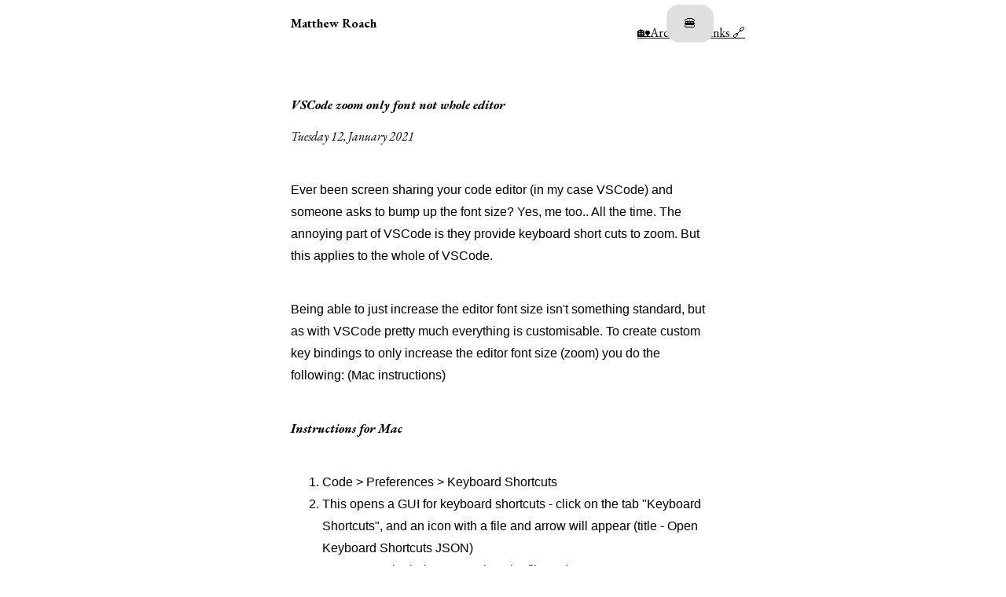

--- FILE ---
content_type: text/html; charset=UTF-8
request_url: https://www.matthewroach.me/vscode-zoom-only-font-not-whole-editor/
body_size: 5488
content:
<!DOCTYPE html>
<html lang="en">
<head>
	<title>VSCode zoom only font not whole editor - Matthew Roach</title>

	<link href="/assets/css/prism.css" rel="stylesheet" />

	<meta charset="UTF-8" />
<meta name="viewport" content="width=device-width, initial-scale=1.0" />
<meta http-equiv="X-UA-Compatible" content="ie=edge" />

<link rel="preconnect" href="https://fonts.googleapis.com" />
<link rel="preconnect" href="https://fonts.gstatic.com" crossorigin />
<link href="https://fonts.googleapis.com/css2?family=EB+Garamond:ital,wght@0,400..800;1,400..800&display=swap" rel="stylesheet" media="print" onload="this.media='all'" />

<link rel="alternate" type="application/rss+xml" title="Matthew Roach" href="https://matthewroach.me/feed/" />

<link rel="icon" type="image/png" href="/images/favicon-32x32.png" sizes="32x32" />

<style>
	html, body, div, span, applet, object, iframe,
h1, h2, h3, h4, h5, h6, p, blockquote, pre,
a, abbr, acronym, address, big, cite, code,
del, dfn, em, img, ins, kbd, q, s, samp,
small, strike, strong, sub, sup, tt, var,
b, u, i, center,
dl, dt, dd,
fieldset, form, label, legend,
table, caption, tbody, tfoot, thead, tr, th, td,
article, aside, canvas, details, embed,
figure, figcaption, footer, header,
menu, nav, output, ruby, section, summary,
time, mark, audio, video {
	margin: 0;
	padding: 0;
	border: 0;
	font-size: 100%;
	font: inherit;
	vertical-align: baseline;
}

ul, ol {
	margin-top: 0;
	margin-bottom: 0;
}

blockquote, q {
	quotes: none;
}
blockquote:before, blockquote:after,
q:before, q:after {
	content: '';
	content: none;
}
table {
	border-collapse: collapse;
	border-spacing: 0;
}


	:root {
		color-scheme: light dark;

		
		--step--2: clamp(0.7813rem, 0.753rem + 0.1411vi, 0.88rem);
		--step--1: clamp(0.9375rem, 0.8911rem + 0.2321vi, 1.1rem);
		--step-0: clamp(1.125rem, 1.0536rem + 0.3571vi, 1.375rem);
		--step-1: clamp(1.35rem, 1.2446rem + 0.5268vi, 1.7188rem);
		--step-2: clamp(1.62rem, 1.469rem + 0.7549vi, 2.1484rem);
		--step-3: clamp(1.944rem, 1.7321rem + 1.0594vi, 2.6855rem);
		--step-4: clamp(2.3328rem, 2.0402rem + 1.463vi, 3.3569rem);
		--step-5: clamp(2.7994rem, 2.4003rem + 1.9954vi, 4.1962rem);

		
		--font-body-text: "Georgia", -apple-system, BlinkMacSystemFont, "Segoe UI", Roboto, Helvetica, Arial, sans-serif, "Apple Color Emoji", "Segoe UI Emoji", "Segoe UI Symbol";
		--font-heading: 'EB Garamond', 'Times New Roman', Times, serif;
		--font-emoji: "Noto Color Emoji", sans-serif;

		
		--color-background: light-dark(rgb(246 243 247), rgb(37 37 37));
		--color-text: light-dark(rgb(30, 41, 59), rgb(224 223 221));
		--color-link: light-dark(rgb(54 71 71), rgb(224 223 221));
		--color-link-visited: light-dark(rgb(0 0 0), rgb(195 184 163));
		--color-link-hover: light-dark(rgb(3 74 115), rgb(203 208 124));
		--color-border: light-dark(rgb(30 41 59), rgb(243 151 136));
		--color-blockquote: var(--color-text);
		--color-background-blockquote-quote: light-dark(rgb(200 200 200), var(--color-text));
		--color-pre-bg: light-dark(rgb(37 48 58), rgb(245 245 245));
		--color-pre-text: light-dark(rgb(179 206 214), rgb(0 0 0));
		--color-code-bg: var(--color-pre-bg);
		--color-text-code: var(--color-pre-text);
		--color-background-border: rgb(225 222 225);
		--color-button-hover: rgb(210 210 210);
		--button-focus-outline: rgb(243 151 136);
		--color-text-button: rgb(54 71 71);

		--color-background-header-footer: transparent;
		--color-header-footer-text: var(--color-text);
		--color-header-footer-link: var(--color-link);
		--color-header-footer-link-visited: var(--color-link-visited);
		--color-header-footer-link-hover: var(--color-link-hover);

		--container-width: 60ch;
	}

	body {
		background-color: var(--color-background);
		color: var(--color-text);
		font-family: var(--font-body-text);
		font-size: var(--step-0);
		line-height: 1.8;
		min-height: 100vh;
	}

	.emoji {
		font-family: var(--font-emoji);
	}

	a {
		color: var(--color-link);
		overflow-wrap: anywhere;
		word-wrap: break-word;
	}

	.button-link, .button-link:visited {
		background: rgb(225 222 225);
		border: 2px solid transparent;
		border-radius: 1rem;
		font-size: var(--step--1);
		padding: .5rem 1.25rem;
		display: inline-block;
		text-decoration: none;

		&:hover {
			border-color: transparent;
			outline: 2px solid rgb(200 207 200);
			outline-offset: 2px;
		}
	}

	a:visited { color: var(--color-link-visited); }
	a:hover { color: var(--color-link-hover); }

	header a, footer a {
		color: var(--color-header-footer-link);
	}

	header a:visited, footer a:visited {
		color: var(--color-header-footer-link-visited);
	}
	header a:hover, footer a:hover {
		color: var(--color-header-footer-link-hover);
	}

	h1, h2, h3, h4, h5, h6 {
		font-family: var(--font-heading);
		font-style: italic;
		font-weight: 700;
	}

	h1 {
		font-size: var(--step-5);
		line-height: 1.3;
		margin: 0 0 1rem 0;
	}

	h2 { font-size: var(--step-4) }
	h3 { font-size: var(--step-3) }
	h4 { font-size: var(--step-2) }
	h5 { font-size: var(--step-1) }

	strong { font-weight: bold; }
	em { font-style: italic; }

	hr {
		border: none;
		background-color: var(--color-border);
		height: 5px;
	}

	button {
		appearance: none;
		background: var(--color-background-border);
		border-width: 2px;
		color: var(--color-text-button);
		font-family: var(--font-body-text);
		font-weight: bold;
		padding: 0.25rem 0.5rem;
	}

	button:hover {
		background: var(--color-button-hover);
	}

	button:focus {
		border-color: transparent;
		outline: 2px solid var(--button-focus-outline);
	}

	img {
		height: auto;
		margin: 0 0 0 -5%;
		width: calc(100% + 10%);
	}

	p + p, main > * + *,
	ul, ol {
		margin-bottom: 2.5rem;
	}

	main > * + *:is(h1, h2, h3, h4, h5, h6) {
		margin: 0;
	}

	time {
		display: inline-block;
		font-family: var(--font-heading);
		font-style: italic;
	}

	.updated-time {
		font-style: italic;
		opacity: 0.7;
	}

	.micro time {
		font-style: italic;
	}

	.micro-post {
		display: flex;
		flex-direction: column;
	}

	.micro-post > * + * {
		margin-bottom: 5rem;
	}

	.micro-post a {
		align-self: baseline;
		font-weight: 600;
		font-style: italic;
		text-decoration: none;
	}

	.wrapper {
		background: var(--color-background);
		z-index: 100;
		position: relative;
		color: var(--color-text);
		display: grid;
		font-family: var(--font-body-text);
		font-size: var(--step-0);
		grid-template-columns: minmax(auto, var(--container-width));
		justify-content: center;
		line-height: 1.8;
		padding: 0 5%;
		min-height: 100vh;
	}

	header, footer {
		background: var(--color-background-header-footer);
		color: var(--color-header-footer-text);
		margin-block: 2%;
		z-index: 100;
	}

	header {
		margin-block-end: 4rem;
		padding: 1rem 0;
	}

	footer {
		font-family: var(--font-heading);
		margin-block-start: 8rem;
		padding: 1rem 0;
	}

	header .container,
	footer .container {
		align-items: center;
		display: flex;
		justify-content: space-between;
		width: 100%;
		max-width: 100%;
	}

	@media screen and (max-width: 30em) {
		footer .container {
			flex-direction: column;
			gap: 2rem;
		}
	}

	.container {
		margin: 0 auto;
		max-width: var(--container-width);
	}

	.hamburger {
		anchor-name: --anchor-el;
	}

	.main-nav-pos {
		position: absolute;
		align-self: anchor-center;

		/*  anchor reference  */
		position-anchor: --anchor-el;

		/*  Position bottom of anchored elem at top of anchor  */
		bottom: anchor(center);
		left: anchor(right);
		display: none;
		margin-left: 1rem;
	}

	#menu {
		background: var(--color-text);
		padding: 1.75rem 1.5rem;
		position: fixed;
		width: calc(100vw - 3rem);
	}

	.main-nav {
		background: var(--color-text);
		flex-wrap: wrap;
		justify-content: flex-end;
		margin: 0 auto;
		max-width: 77ch;

		a {
			align-items: center;
			background: var(--color-background);
			border: 2px solid transparent;
			border-radius: 4rem;
			color: var(--color-text);
			display: flex;
			font-size: var(--step--1);
			gap: 0.75rem;
			text-decoration: none;
			padding: 0 1rem;

			transform: rotate(-2deg);

			span {
				font-size: var(--step-0);
			}

			&:hover {
				outline: 2px solid var(--color-background);;
				outline-offset: 2px;
			}

			&:nth-child(even) {
				transform: rotate(1.5deg);
			}
		}
	}

	.wrapper {
		transition: transform 1.5s ease-out;
	}

	.menu-actions {
		position: relative;
		right: 2rem;
	}

	.hamburger, .hamburger-close {
		position: absolute;
		transition: opacity 2s;
		top: 50%;
		left: 50%;
		transform: translate(-50%, -50%);
	}

	.hamburger {
		z-index: 10;
	}

	.hamburger-close {
		opacity: 0;
	}

	body:has(#menu:target) {
		.wrapper {
			@media screen and (max-width: 30em) {
				& {
					transform: translateY(10rem);
				}
			}
			transform: translateY(6.5rem);
		}

		.hamburger-close {
			opacity: 1;
			z-index: 20;
		}

		.hamburger {
			opacity: 0;
		}
	}

	nav {
		display: flex;
		font-family: var(--font-heading);
		gap: 0.75rem;
	}

	.site-link {
		font-family: var(--font-heading);
		font-weight: bold;
		text-decoration: none;
	}

	main {
		min-width: 0;
		z-index: 100;
	}

	abbr {
		text-decoration: underline;
		text-decoration-style: wavy;
		text-decoration-thickness: 0.1rem;
		text-underline-offset: 0.2rem;
	}

	pre {
		background-color: var(--color-pre-bg);
		font-family: "Monospace", Courier;
		font-size: var(--step--1);
		max-width: 100%;
		margin: 1.5rem 0;
		padding: 1rem;
		overflow: auto;
	}
	pre[class*=language-] {
		font-size: var(--step--1);
	}

	pre code {
		background: none;
		color: var(--color-pre-text);
		vertical-align: initial;
	}

	code {
		background: var(--color-code-bg);
		color: var(--color-text-code);
		font-family: "Monospace", Courier;
		font-size: var(--step--1);
		padding: 0.25rem;
	}

	blockquote {
		border-left: 4px solid var(--color-border);
		color: var(--color-blockquote);
		font-family: var(--font-heading);
		font-size: var(--step-1);
		line-height: 1.5;
		font-style: italic;
		padding: 1rem;
	}

	dt {
		font-weight: bold;
	}

	.twitter-tweet { margin: 0 auto; }

	
	.recent-posts {
		list-style: none;
		margin: 1rem 0 4rem 0;
		padding: 0;

		li {
			margin-block-end: 1rem;
		}

		time {
			font-size: var(--step--1);
			font-style: italic;
		}
	}

	
	.post-list {
		margin: 0;
		padding: 0;
		display: grid;
		grid-template-columns: minmax(40px, max-content) 1fr;
		grid-gap: 0.5rem 2rem;
	}

	.post-list:not(:first-of-type) {
		border-top: 2px solid rgb(255 255 255);
		margin-top: 2rem;
		padding-top: 2rem;
	}

	.post-list dt {
		background: var(--color-background);
		font-family: var(--font-heading);
		font-size: var(--step-3);
		font-style: italic;
		grid-column: 1 / -1;
		position: sticky;
		top: 0;
	}

	.post-list dd {
		align-items: center;
		display: flex;
		grid-column: 1 / -1;
		gap: 1rem;
		justify-content: space-between;
	}

	.bio {
		border-bottom: 5px solid var(--color-background-blockquote-quote);
		font-family: var(--font-heading);
		font-size: var(--step-3);
		font-style: italic;
		line-height: 1.5;
		margin-block-end: 4rem;
		padding-block-end: 2rem;
	}

	.bio > *:not(ul) {
		margin-top: 1.5rem;
		margin-bottom: 0;
	}

	
	.tags {
		display: inline-flex;
		font-size: var(--step--2);
		gap: 0.5rem;
	}

	.tag {
		border: 2px solid var(--color, rgb(200 200 200));
		border-radius: 10rem;
		padding: 0.1rem 0.75rem;
	}

	
	.u-float-right { float: right; }
</style>



	<meta property="og:title" content="VSCode zoom only font not whole editor">
	<meta property="og:description" content="Ever been screen sharing your code editor (in my case VSCode) and someone asks to bump up the font s">
	<meta property="og:url" content="https://matthewroach.me/vscode-zoom-only-font-not-whole-editor/">
</head>
<body class="post">

	<div id="menu">
	<nav class="main-nav">
		<a href="/"><span>🏡</span></a>
		<a href="/archive">Archive <span>📜</span></a>
		<a href="/links">Links <span>🔗</span></a>
	</nav>
</div>


<div class="wrapper">

<header>
	<div class="container">
		<a href="/" class="site-link">Matthew Roach</a>
		<div class="menu-actions">
			<a href="#menu" class="button-link hamburger">🍔</a>
			<a href="#" class="button-link hamburger-close">🍟</a>
		</div>
	</div>
</header>


		<main id="main-content">
			<h1>VSCode zoom only font not whole editor</h1>
			<time datetime="2021-01-12">Tuesday 12, January 2021</time>
			

			<p>
	Ever been screen sharing your code editor (in my case VSCode) and someone
	asks to bump up the font size? Yes, me too.. All the time. The annoying part
	of VSCode is they provide keyboard short cuts to zoom. But this applies to
	the whole of VSCode.
</p>
<p>
	Being able to just increase the editor font size isn't something standard, but
	as with VSCode pretty much everything is customisable. To create custom key
	bindings to only increase the editor font size (zoom) you do the following:
	(Mac instructions)
</p>
<h2>Instructions for Mac</h2>
<ol>
	<li>Code > Preferences > Keyboard Shortcuts</li>
	<li>
		This opens a GUI for keyboard shortcuts - click on the tab "Keyboard Shortcuts",
		and an icon with a file and arrow will appear (title - Open Keyboard Shortcuts JSON)
	</li>
	<li>Copy paste the below JSON into the file and save</li>
	<li>Done</li>
</ol>
<pre>
[
	{
		"key": "cmd+=",
		"command": "editor.action.fontZoomIn"
	},
	{
		"key": "cmd+-",
		"command": "editor.action.fontZoomOut"
	},
	{
		"key": "cmd+0",
		"command": "editor.action.fontZoomReset"
	}
]
</pre>
<h2>Instructions for Windows</h2>
<ol>
	<li>File > Preferneces > Keyboard Shortcuts</li>
	<li>
		This opens a GUI for keyboard shortcuts - click on the tab "Keyboard Shortcuts",
		and an icon with a file and arrow will appear (title - Open Keyboard Shortcuts JSON)
	</li>
	<li>Copy paste the below JSON into the file and save</li>
	<li>Done</li>
</ol>
<pre>
[
	{
		"key": "ctrl+=",
		"command": "editor.action.fontZoomIn"
	},
	{
		"key": "ctrl+-",
		"command": "editor.action.fontZoomOut"
	},
	{
		"key": "ctrl+0",
		"command": "editor.action.fontZoomReset"
	}
]
</pre>
<p>
	<strong>Note:</strong> you will need to change the keybaord item, <code>cmd</code>
	for Mac and <code>ctrl</code> for Windows to match the correct key for your
	environment.
</p>
<p>
	<strong>Note:</strong> as pointed out on <a href="https://twitter.com/MVelludini/status/1351254660351483905">
	twitter</a> by <a href="https://twitter.com/MVelludini">Matteo</a>
	the <code>+</code> and <code>-</code> key values are the keys "normally" next to the 0 and
	backspace, not the keys on a numpad
</p>
<blockquote class="twitter-tweet"><p lang="en" dir="ltr">yeah, thanks if you look in the gif I already changed to ctrl, but one thing i realize now is that you should not use + and - from the numpad, <br>the + and - not from the numpad works as expected</p>&mdash; Matteo (@MVelludini) <a href="https://twitter.com/MVelludini/status/1351254660351483905?ref_src=twsrc%5Etfw">January 18, 2021</a></blockquote> <script async src="https://platform.twitter.com/widgets.js" charset="utf-8"></script>

			

			<button class="u-float-right" hidden is="s-hare"
				a-title="VSCode zoom only font not whole editor"
				a-url="https://matthewroach.me/vscode-zoom-only-font-not-whole-editor/"
			>
				Share
			</button>

		</main>

	<script>
		class Share extends HTMLButtonElement {
			constructor() {
				// Always call super first in constructor
				self = super()

				if (this.canWebShare()) {
					this.showButton()
				}
			}

			canWebShare() {
				return navigator.share !== undefined
			}

			showButton() {
				self.removeAttribute("hidden")
				self.addEventListener("click", self.shareEvent)
			}

			async shareEvent() {
				try {
					await navigator.share(self.shareData())
				} catch(err) {
					alert("Sorry, sharing failed - you could try again")
				}
			}

			shareData() {
				const shareData = {
					title: self.getAttribute("a-title"),
					url: self.getAttribute("a-url") || window.location.href,
				}

				if (self.getAttribute("a-text")) {
					shareData.text = self.getAttribute("a-text")
				}

				return shareData
			}

		}

		customElements.define('s-hare', Share, { extends: 'button' })

	</script>

	<script src="/assets/js/prism.js"></script>

		<footer>
		<div class="container">
			<nav aria-label="Social Links">
				<span aria-hidden="true" class="emoji">
					🧠
				</span>

				<a href="/archive">Archive</a>
				<a href="/feed">RSS</a>
				<a href="https://twitter.com/tthewroach" aria-label="Follow me on twitter - @tthewroach" rel="me">Twitter (x)</a>
			</nav>

			<p>
				<a href="#main-content" class="u-float-right">Back to the top</a>
			</p>
		</div>
	</footer>
</div> <!-- .wrapper -->


<script>
	
</script>


<script defer src="https://static.cloudflareinsights.com/beacon.min.js/vcd15cbe7772f49c399c6a5babf22c1241717689176015" integrity="sha512-ZpsOmlRQV6y907TI0dKBHq9Md29nnaEIPlkf84rnaERnq6zvWvPUqr2ft8M1aS28oN72PdrCzSjY4U6VaAw1EQ==" data-cf-beacon='{"version":"2024.11.0","token":"14d17d84a917440aaed7f7c331b300ea","r":1,"server_timing":{"name":{"cfCacheStatus":true,"cfEdge":true,"cfExtPri":true,"cfL4":true,"cfOrigin":true,"cfSpeedBrain":true},"location_startswith":null}}' crossorigin="anonymous"></script>
</body>
</html>

